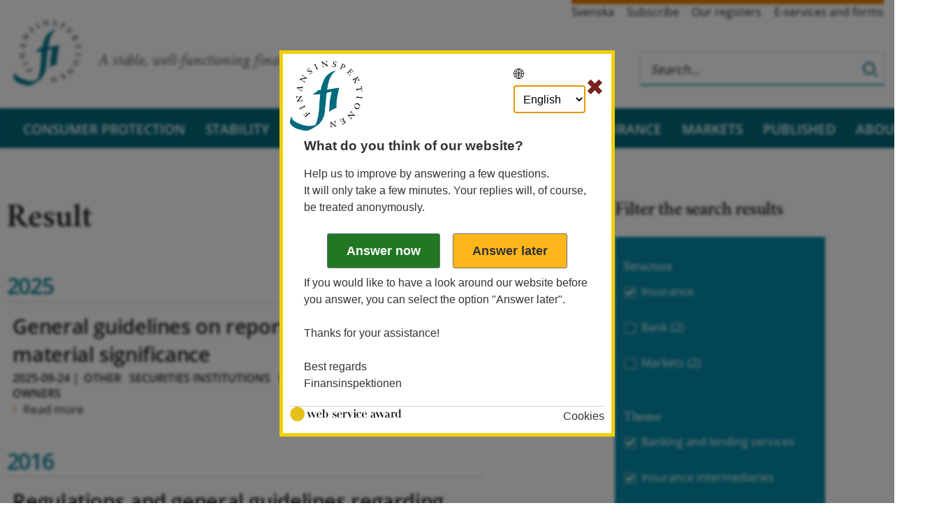

--- FILE ---
content_type: text/html; charset=utf-8
request_url: https://www.fi.se/en/result/?catid=94&catid=102&catid=17&catid=103&catid=95&catid=105
body_size: 5533
content:


<!DOCTYPE html>
<html lang="en">
<head>
<meta charset="utf-8" />
<meta http-equiv="X-UA-Compatible" content="IE=Edge" />
<meta name="viewport" content="width=device-width, initial-scale=1.0" />

<link rel="stylesheet" href="/dist/css/bundle.fi.all.css" />
<link rel="stylesheet" href="/css/print/print.css" media="print" />

	<meta name="description" />

	<title>Result | Finansinspektionen</title>
	<link href="https://www.fi.se/en/result/" rel="canonical" />

	<!--link rel="stylesheet" href="//fonts.googleapis.com/css?family=Crimson+Text:300,400,400i,600,600i,700" /-->
	<link rel="shortcut icon" href="/gfx/images/favicon.ico" />
	<link rel="icon" type="image/png" href="/gfx/images/favicon-32x32.png" sizes="32x32">
	<link rel="icon" type="image/png" href="/gfx/images/favicon-16x16.png" sizes="16x16">
	<link rel="apple-touch-icon" href="/gfx/images/apple-touch-icon.png" />
	<link rel="apple-touch-icon" sizes="180x180" href="/gfx/images/apple-touch-icon.png">
	<link rel="apple-touch-icon" sizes="57x57" href="/gfx/images/apple-touch-icon-57x57.png" />
	<link rel="apple-touch-icon" sizes="72x72" href="/gfx/images/apple-touch-icon-72x72.png" />
	<link rel="apple-touch-icon" sizes="76x76" href="/gfx/images/apple-touch-icon-76x76.png" />
	<link rel="apple-touch-icon" sizes="114x114" href="/gfx/images/apple-touch-icon-114x114.png" />
	<link rel="apple-touch-icon" sizes="120x120" href="/gfx/images/apple-touch-icon-120x120.png" />
	<link rel="apple-touch-icon" sizes="144x144" href="/gfx/images/apple-touch-icon-144x144.png" />
	<link rel="apple-touch-icon" sizes="152x152" href="/gfx/images/apple-touch-icon-152x152.png" />
	<link rel="apple-touch-icon" sizes="180x180" href="/gfx/images/apple-touch-icon-180x180.png" />
	<link rel="manifest" href="/gfx/images/manifest.json">
	<link rel="mask-icon" href="/gfx/images/safari-pinned-tab.svg" color="#5bbad5">
	<meta name="theme-color" content="#ffffff">

</head>

<body class="listpage ">

	

	<div class="container">
<div class='top white section'>
    <div class='content'>
        <div id="logo-area" class="extended-click-area">

                <a href='/en/' class="start-link">
                    <img class="logo desktop-only" src="/gfx/images/fi-logotyp.svg" alt="Finansinspektionen. Till startsidan" />
                    <img class="logo mobile-banner" src='/gfx/images/fi-logotyp-vit.svg' alt="Finansinspektionen. Till startsidan" />
                </a>



            <span class="slogan">A stable, well-functioning financial market for all</span>

        </div>

            <!--Servicelänkar-->
            <ul class='service-links'>
                        <li><a lang="sv" href="/sv/resultat/">Svenska</a></li>
                        <li><a href="/en/subscribe/">Subscribe</a></li>
                        <li><a href="/en/our-registers/">Our registers</a></li>
                        <li><a href="/en/e-services-and-forms/">E-services and forms</a></li>
            </ul>

        <div id="search_tip_pop_up_top" class="modal_mobile">
            <a href="javascript:void(0)" class="closebtn" id="closeSearchTipTopBtn">&times;</a>
            <div class="modal-mobile-content-top">
                
            </div>
        </div>
        <div id="search-and-login">
            <form class="search-form desktop-only" role="search" id="top-search-form" action="/en/search/">
                <fieldset>
                    <div class="search-wrapper">
                        <input type="search" aria-label="Search this web site" autocomplete="off" placeholder="Search…" name="q" id="searchTopNav" class="autocomplete_search_nav" />
                        <div class="search-border"></div>
                        <button class="search_button" type="submit" aria-label="Search">
                            <img class="looking-glass-topnav" alt="Search" src="/gfx/icons/search.svg" tabindex="-1" />
                            <img class="looking-glass-topnav-hover" alt="Search" src="/gfx/icons/search-hover.svg" tabindex="-1" />
                        </button>
                    </div>

                </fieldset>
            </form>
            <div class="mobile-banner">
                <div>
                    <button class="buttonsearch" id="buttonsearch" aria-label="Search">
                        <span class="search_icon looking-glass-topnav openclosesearch"></span>
                        <span class="close_icon openclosesearch" id="closeIcon"></span>
                    </button>
                </div>
                <div class="search_form_mobile_view" id="isOpen">
                    <form class='searchbardivTop' id="top_search_form_mobile" role='search' action='/en/search/'>
                        <fieldset class="mobile-field-top">
                            <div class="search-page-mobile-top">
                                <input type="search" id='searchBoxTopNav' aria-label="Search this web site" autocomplete="off" placeholder="Search…" name="queryStringMobile">
                                <div class="search-border-page-mobile-top"></div>
                                <button class="search-button-top-field" type="submit">
                                    <img class="looking-glass-mobile-view" alt="Search" src="/gfx/icons/search.svg" tabindex="-1" />
                                    <img class="looking-glass-mobile-view-hover" alt="Search" src="/gfx/icons/search-hover.svg" tabindex="-1" />
                                </button>
                            </div>
                        </fieldset>
                        <span class="help_text"><a class="link_help" id="openSearchTipTopBtn">Search help</a></span>
                    </form>
                </div>

            </div>





<div id="combined-nav" class="sub-nav closed">
    <a class='combined-nav-toggle' href='?navigation=open' aria-label='Show navigation'></a>
    <div class="combined-nav-content">
        <ul>
        <li class='active  ' data-contentid="227">
                <a href="/en/result/">Result</a>

        </li>
        <li class=' expandable ' data-contentid="8">
                <div class="with-toggle">
                    <a href="/en/consumer-protection/">Consumer protection</a>
                    <a href="/en/consumer-protection/?navigation=open" class="expander" title="Expand/ collapse Consumer protection" aria-label="Expand/ collapse Consumer protection"></a>
                </div>

        </li>
        <li class=' expandable ' data-contentid="12">
                <div class="with-toggle">
                    <a href="/en/financial-stability/">Stability</a>
                    <a href="/en/financial-stability/?navigation=open" class="expander" title="Expand/ collapse Stability" aria-label="Expand/ collapse Stability"></a>
                </div>

        </li>
        <li class=' expandable ' data-contentid="74701">
                <div class="with-toggle">
                    <a href="/en/sustainability/">Sustainability</a>
                    <a href="/en/sustainability/?navigation=open" class="expander" title="Expand/ collapse Sustainability" aria-label="Expand/ collapse Sustainability"></a>
                </div>

        </li>
        <li class=' expandable ' data-contentid="15">
                <div class="with-toggle">
                    <a href="/en/bank/">Banking</a>
                    <a href="/en/bank/?navigation=open" class="expander" title="Expand/ collapse Banking" aria-label="Expand/ collapse Banking"></a>
                </div>

        </li>
        <li class=' expandable ' data-contentid="85991">
                <div class="with-toggle">
                    <a href="/en/payments/">Payments</a>
                    <a href="/en/payments/?navigation=open" class="expander" title="Expand/ collapse Payments" aria-label="Expand/ collapse Payments"></a>
                </div>

        </li>
        <li class=' expandable ' data-contentid="13">
                <div class="with-toggle">
                    <a href="/en/insurance/">Insurance</a>
                    <a href="/en/insurance/?navigation=open" class="expander" title="Expand/ collapse Insurance" aria-label="Expand/ collapse Insurance"></a>
                </div>

        </li>
        <li class=' expandable ' data-contentid="14">
                <div class="with-toggle">
                    <a href="/en/markets/">Markets</a>
                    <a href="/en/markets/?navigation=open" class="expander" title="Expand/ collapse Markets" aria-label="Expand/ collapse Markets"></a>
                </div>

        </li>
        <li class=' expandable ' data-contentid="16">
                <div class="with-toggle">
                    <a href="/en/published/">Published</a>
                    <a href="/en/published/?navigation=open" class="expander" title="Expand/ collapse Published" aria-label="Expand/ collapse Published"></a>
                </div>

        </li>
        <li class=' expandable ' data-contentid="17">
                <div class="with-toggle">
                    <a href="/en/about-fi/">About FI</a>
                    <a href="/en/about-fi/?navigation=open" class="expander" title="Expand/ collapse About FI" aria-label="Expand/ collapse About FI"></a>
                </div>

        </li>
                    <li class="low service-link"><a href="/en/subscribe/">Subscribe</a></li>
                    <li class="low service-link"><a href="/en/our-registers/">Our registers</a></li>
                    <li class="low service-link"><a href="/en/e-services-and-forms/">E-services and forms</a></li>
                    <li class="low service-link"><a href="/sv/resultat/">Svenska</a></li>

        </ul>
    </div>
</div>


         </div>
    </div>
</div>


<div role="navigation" aria-label="Huvudmenyn" class="navbar-section" id="full-banner">
    <a href='/en/' class="start-link" tabindex="-1">
        <img id="scroll-logo-hidden" class="mobile-banner scroll-logo-hidden" src='/gfx/images/fi-logotyp-vit.svg' alt="Finansinspektionen. Till startsidan" />
    </a>
    </a>
    <ul id="main-nav">
<li><a href="/en/consumer-protection/">Consumer protection</a></li><li><a href="/en/financial-stability/">Stability</a></li><li><a href="/en/sustainability/">Sustainability</a></li><li><a href="/en/bank/">Banking</a></li><li><a href="/en/payments/">Payments</a></li><li><a href="/en/insurance/">Insurance</a></li><li><a href="/en/markets/">Markets</a></li><li><a href="/en/published/">Published</a></li><li><a href="/en/about-fi/">About FI</a></li>    </ul>
</div>
		<div class="white section">

	<div class='content without-sub-nav'>

		<div class="mobile-only">
<div class="breadcrumb">


            <a class="breadcrumb-item" href="/en/">Start</a>
</div>
		</div>

		<div class="page">




<h1>Result</h1>



			<div id="results">

        <h2 class="group-heading">2025</h2>
            <div class="list-item extended-click-area">
                <h2><a href="/en/our-registers/fffs/search-fffs/2024/202422/">General guidelines on reporting of events of material significance</a></h2>
                <div class="date-and-categories">
                    <span class="date">2025-09-24</span> | <a class='categoryLink' href='/en/result/?catid=105'>Other</a> <a class='categoryLink' href='/en/result/?catid=104'>Securities institutions</a> <a class='categoryLink' href='/en/result/?catid=103'>Public companies and their owners</a> 
                </div>
                <p class="introduction">   
                    Read more
                </p>
            </div>
        <h2 class="group-heading">2016</h2>
            <div class="list-item extended-click-area">
                <h2><a href="/en/our-registers/fffs/search-fffs/2005/20059/">Regulations and general guidelines regarding investment recommendations directed to the general public and the management of conflicts of interest</a></h2>
                <div class="date-and-categories">
                    <span class="date">2016-11-02</span> | <a class='categoryLink' href='/en/result/?catid=105'>Other</a> <a class='categoryLink' href='/en/result/?catid=104'>Securities institutions</a> <a class='categoryLink' href='/en/result/?catid=103'>Public companies and their owners</a> 
                </div>
                <p class="introduction">   
                    Read more
                </p>
            </div>
			</div>



		</div>
			<div id="category-facet" class="old facets sub-nav">

    <h2>Filter the search results</h2>
        <div class="facet">
            <h3 class="facet-heading">Structure</h3>
            <div class="maybe currently-selected">
                    <div id="facet_item_id" class='selected'><a href='?catid=94&amp;catid=102&amp;catid=103&amp;catid=95&amp;catid=105'>Insurance<span class="count">(2)</span></a></div>
                    <div id="facet_item_id" class=''><a href='?catid=94&amp;catid=102&amp;catid=17&amp;catid=103&amp;catid=95&amp;catid=105&amp;catid=16'>Bank<span class="count">(2)</span></a></div>
                    <div id="facet_item_id" class=''><a href='?catid=94&amp;catid=102&amp;catid=17&amp;catid=103&amp;catid=95&amp;catid=105&amp;catid=18'>Markets<span class="count">(2)</span></a></div>
            </div>
        </div>
        <div class="facet">
            <h3 class="facet-heading">Theme</h3>
            <div class="maybe currently-selected">
                    <div id="facet_item_id" class='selected'><a href='?catid=102&amp;catid=17&amp;catid=103&amp;catid=95&amp;catid=105'>Banking and lending services<span class="count">(2)</span></a></div>
                    <div id="facet_item_id" class='selected'><a href='?catid=94&amp;catid=17&amp;catid=103&amp;catid=95&amp;catid=105'>Insurance intermediaries<span class="count">(2)</span></a></div>
                    <div id="facet_item_id" class='selected'><a href='?catid=94&amp;catid=102&amp;catid=17&amp;catid=103&amp;catid=95'>Other<span class="count">(2)</span></a></div>
                    <div id="facet_item_id" class='selected'><a href='?catid=94&amp;catid=102&amp;catid=17&amp;catid=103&amp;catid=105'>Payment services<span class="count">(2)</span></a></div>
                    <div id="facet_item_id" class='selected'><a href='?catid=94&amp;catid=102&amp;catid=17&amp;catid=95&amp;catid=105'>Public companies and their owners<span class="count">(2)</span></a></div>
                    <div id="facet_item_id" class=''><a href='?catid=94&amp;catid=102&amp;catid=17&amp;catid=103&amp;catid=95&amp;catid=105&amp;catid=97'>Electronic money<span class="count">(2)</span></a></div>
                    <div id="facet_item_id" class=''><a href='?catid=94&amp;catid=102&amp;catid=17&amp;catid=103&amp;catid=95&amp;catid=105&amp;catid=98'>Funds<span class="count">(2)</span></a></div>
                    <div id="facet_item_id" class=''><a href='?catid=94&amp;catid=102&amp;catid=17&amp;catid=103&amp;catid=95&amp;catid=105&amp;catid=99'>Insurance undertakings<span class="count">(1)</span></a></div>
                    <div id="facet_item_id" class=''><a href='?catid=94&amp;catid=102&amp;catid=17&amp;catid=103&amp;catid=95&amp;catid=105&amp;catid=100'>Mutual benefit societies<span class="count">(1)</span></a></div>
                    <div id="facet_item_id" class=''><a href='?catid=94&amp;catid=102&amp;catid=17&amp;catid=103&amp;catid=95&amp;catid=105&amp;catid=104'>Securities institutions<span class="count">(2)</span></a></div>
                    <div id="facet_item_id" class=''><a href='?catid=94&amp;catid=102&amp;catid=17&amp;catid=103&amp;catid=95&amp;catid=105&amp;catid=96'>Stock exchanges and clearing<span class="count">(2)</span></a></div>
            </div>
        </div>
			</div>
	</div>
</div>

	</div>



<div class='blue section'>
    <div class='content' id='footer'>
        <img class="background-logo" src="/gfx/fi_bg_forfooter.svg" alt="Finansinspektionens logotyp" />
        <div class='footer-contact-wrapper'>
            <div class='footer-links'>
                        <div class="heading">
                            <a href="/en/about-fi/contact-us/?language=en ">
                                <span class='footer-heading-marker'>
                                    &#xf105
                                </span>
                                Contact us
                            </a>
                        </div>
                        <div class="heading">
                            <a href="/en/innovation-center/ ">
                                <span class='footer-heading-marker'>
                                    &#xf105
                                </span>
                                FI&#x2019;s Innovation Center
                            </a>
                        </div>
                        <div class="heading">
                            <a href="/en/about-fi/about-fi.se ">
                                <span class='footer-heading-marker'>
                                    &#xf105
                                </span>
                                About fi.se
                            </a>
                        </div>
            </div>
            <div class='footer-contact'>
<div><strong>Visiting address<br /></strong>Sveav&auml;gen 44, Stockholm<strong>&nbsp;</strong></div>            </div>
        </div>
    </div>

    <div class='last-but-not-least'>
        

<div class="semi-legal"><a class="social-link linkedin" href="https://www.linkedin.com/company/finansinspektionen" target="_blank" rel="noopener">linkedin</a> <a class="social-link youtube" href="https://www.youtube.com/finansinspektionen" target="_blank" rel="noopener">youtube</a> <a class="social-link facebook" href="https://www.facebook.com/finansinsp" target="_blank" rel="noopener">facebook</a> <a class="social-link fa-instagram" href="https://www.instagram.com/finansinsp/" target="_blank" rel="noopener">facebook</a></div>
<ul class="final-links">
<li><a href="/en/about-fi/about-fi.se">About fi.se</a></li>
<li><a href="/en/about-fi/about-fi.se#Omkakor">About cookies</a></li>
</ul>
    </div>
</div>
	

	<script src="/js/jquery/jquery-3.6.0.min.js" type="text/javascript"></script>
	<script src="/js/jquery/jquery-ui-1.13.js" type="text/javascript"></script>
	<script src="/js/jquery/jquery.prettydropdowns.js"></script>
	<script src="/js/nobundle/index.js"></script>
	<script src="/js/nobundle/all.min.js" data-auto-add-css="false"></script>


	<script src="/dist/js/bundle.fi.all.js" type="text/javascript"></script>

	
	
	
	


	<div class="code-block">

<div><div><div class="tomt block">

<style><!--
@media screen and (max-width: 699px){
    .hero-image-heading span {
        padding: 2px 0 11px 0;
    }

    .hero-start-page h2 {
        line-height: 1.3;
    }
}


@media screen and (max-width: 799px) {
    .collection-grid .teaser-container {
       width: calc(100vw - 36px);
grid-template: initial;
grid-template-rows: 1fr;
grid-template-columns: auto;
    }

    .teaser-container > .color-blue,
    .teaser-container > .color-orange,
    .teaser-container > .color-gray {
        /*max-height: 550px;*/
        min-width: calc(100vw - 36px);
    }

    /*.teaser-container .no-image {
        max-height: 350px !important;
    }*/
    .teaser-area-item h2 {
        display: block;
    }
    .teaser-container > div:has(div.contact) {
        aspect-ratio: initial;
    }

    .page > .calendar-section.landing .calendar-list {
        margin-left: -10px;
    }
}

.landingpage .without-sub-nav .editor-content, .landingpage .with-sub-nav .editor-content {
    max-width: initial;
}

.landingpage .editor-content p, .collectionpage .editor-content p{
    line-height: 1.4;
}

.collection-main-body.editor-content{
    margin-top: -20px;
}

.hero-upper-row div > .read-more.with-image {
    color: var(--color-bluishCyan-300);
    font-weight: 600;
}

.read-more .button-chevron.image-chevron {
    filter: invert(28%) sepia(98%) saturate(524%) hue-rotate(144deg) brightness(95%) contrast(101%);
}

.read-more {
    font-weight: 600;
}

#combined-nav > .combined-nav-content > ul > li:first-child:not(.expandable).active {
    display: none;
}
--></style></div></div><div><div class="tomt block">

<p>
<script type="text/javascript">// <![CDATA[
let landingMainBody = document.querySelector(".landing-main-body");

if(landingMainBody){
	landingMainBody.classList.add("editor-content");
}
// ]]></script>
</p></div></div><div><div class="tomt block">

<script type="text/javascript">// <![CDATA[
console.log("you better watch out")

let collectionMainBody = document.querySelector(".collection-main-body");

if(collectionMainBody){
	collectionMainBody.classList.add("editor-content");
}
// ]]></script></div></div></div>	</div>
	<script src="/js/vizzit.services.js"></script>

		<script nonce="eCv0DeeoOciEmqqfLfBla1vCuMKJU6x4EMk2QJtxwHU=" defer type='text/javascript' src='https://ssl.webserviceaward.com/wsc/client/wscSelVisit903753.shtml'></script>
</body>
</html>

--- FILE ---
content_type: text/css
request_url: https://ssl.webserviceaward.com/wsc/client/1.4.0/wscSelVisit.min.css
body_size: 5023
content:
#wsagreylayer{position:fixed;top:0;left:0;width:100%;height:100%;margin:0;padding:0;z-index:16777271;display:none;visibility:hidden}#wsalayer,#wsaRespondLater{font-family:Verdana,Arial,Helvetica,sans-serif;font-size:16px;color:hsl(0,0%,20%)}#wsalayer .sr-only,#wsaRespondLater .sr-only{position:absolute;width:1px;height:1px;padding:0;margin:-1px;overflow:hidden;clip:rect(0, 0, 0, 0);white-space:nowrap;border:0}#wsalayer .wsa-invite__actions input[type='button'],#wsaRespondLater .wsa-invite__actions input[type='button']{text-indent:0;color:hsl(0,0%,20%);width:auto;box-shadow:none;text-shadow:none;height:auto;margin:.5em;padding:.25em .5em .25em .5em;font-weight:bold;border:1px solid hsl(208,11%,45%);border-radius:3px;background-color:hsl(41,100%,55%)}#wsalayer .wsa-invite__actions input[type='button']:hover,#wsaRespondLater .wsa-invite__actions input[type='button']:hover{background-color:hsl(41,100%,65%)}#wsalayer .wsa-invite__actions input[type='button'].wsa-invite__btn--primary,#wsaRespondLater .wsa-invite__actions input[type='button'].wsa-invite__btn--primary{color:hsl(0,0%,100%);background-color:hsl(120,56%,30%)}#wsalayer .wsa-invite__actions input[type='button'].wsa-invite__btn--primary:hover,#wsaRespondLater .wsa-invite__actions input[type='button'].wsa-invite__btn--primary:hover{background-color:hsl(120,56%,40%)}#wsalayer .wsa-invite__actions input[type='button'].wsa-invite__btn--warning,#wsaRespondLater .wsa-invite__actions input[type='button'].wsa-invite__btn--warning{color:hsl(0,0%,100%);background-color:hsl(0,56%,30%)}#wsalayer .wsa-invite__actions input[type='button'].wsa-invite__btn--warning:hover,#wsaRespondLater .wsa-invite__actions input[type='button'].wsa-invite__btn--warning:hover{background-color:hsl(0,56%,40%)}#wsalayer .wsa-invite__actions input[type='button'].wsa-invite__btn--big,#wsaRespondLater .wsa-invite__actions input[type='button'].wsa-invite__btn--big{padding:.75em 1.5em .75em 1.5em}#wsalayer{text-align:left;z-index:16777272;position:fixed;top:10%;left:50%;transform:translateX(-50%);width:clamp(320px, 90vw, 450px);line-height:1.5em;margin:0;background-color:hsl(0,0%,100%);color:hsl(0,0%,20%);border-color:var(--wsa-border-color, #f0cf00);border-width:5px;border-style:solid;padding:10px;-webkit-box-sizing:content-box;-moz-box-sizing:content-box;box-sizing:content-box}#wsalayer::backdrop{background:rgba(0,0,0,0.5);-webkit-backdrop-filter:blur(2px);backdrop-filter:blur(2px)}#wsalayer .wsa-invite__header{margin-bottom:10px;display:flex;justify-content:space-between;align-items:flex-start;gap:1em}#wsalayer .wsa-invite__header .wsa-invite__branding{flex:1 1 0%;min-width:0;overflow:hidden}#wsalayer .wsa-invite__header .wsa-invite__branding .wsa-invite__logo{display:block;border:0;max-width:100%;height:auto;object-fit:contain;max-height:clamp(50px, 15vh, 100px)}#wsalayer .wsa-invite__header .wsa-invite__controls{display:flex;align-items:center;gap:.5rem;flex:0 0 auto;white-space:nowrap}#wsalayer .wsa-invite__header .wsa-invite__controls #wsaLanguageSelector #wsaLanguageSelect{font-size:1em}#wsalayer .wsa-invite__header .wsa-invite__controls .wsa-invite__close-btn{padding:0;outline:0;border:0;background-color:transparent;color:hsl(0,56%,30%);font-size:2em}#wsalayer .wsa-invite__body{margin:0 20px;display:flex;flex-direction:column;gap:0em}#wsalayer .wsa-invite__body .wsa-invite__title{font-size:1.2em;font-weight:800}#wsalayer .wsa-invite__body .wsa-invite__actions{text-align:center;margin:0 0 0 0}#wsalayer .wsa-invite__body .wsa-invite__notifications #wsa-demo-warning,#wsalayer .wsa-invite__body .wsa-invite__notifications #wsa-test-warning{font-size:1em;line-height:1.2em;text-align:center;margin-block:.5em;margin-inline:0;padding:.5em;border-width:2px;border-style:solid;border-radius:3px}#wsalayer .wsa-invite__body .wsa-invite__notifications .wsa-invite__demo-warning{background-color:hsla(247,74%,63%,0.2);color:hsl(247,74%,23%);border-color:hsl(247,74%,63%)}#wsalayer .wsa-invite__body .wsa-invite__notifications .wsa-invite__test-warning{background-color:hsla(28,80%,52%,0.2);color:hsl(28,80%,12%);border-color:hsl(28,80%,52%)}#wsalayer .wsa-invite__footer{border-top:1px solid hsl(0,0%,83%);margin:20px 0 0 0;padding-block:.5em;display:flex;align-items:center;justify-content:space-between;flex-direction:row-reverse}#wsaRespondLater{display:flex;justify-content:space-between;align-items:center;z-index:16777271;font-family:Verdana,Arial,Helvetica,sans-serif;font-size:12px;color:hsl(0,0%,0%);position:fixed;bottom:0;left:0;width:100%;border-top-color:var(--wsa-border-color, #f0cf00);border-top-width:5px;border-top-style:solid;padding:.5em;background-color:hsl(0,0%,100%);text-align:right}#wsaRespondLater .wsa-invite__respond-later-message{margin:0 1em 0 0;padding:0 0 0 0;font-weight:bold}#wsaRespondLater .wsa-invite__actions{right:1em;text-align:right;display:inline;width:auto;white-space:nowrap;margin:0 1em 0 0;padding:0 0 0 0}#wsaBumper{height:var(--wsa-bumper-height, 0)}/*# sourceMappingURL=./wscSelVisit.min.css.map */

--- FILE ---
content_type: application/javascript
request_url: https://ssl.webserviceaward.com/wsc/client/wscSelVisit903753.shtml
body_size: 66975
content:
/**
 * @file        Layer.js
 * @description Handles injection of Web Service Award survey invites.
 * @version     1.4.0
 * @author      Web Service Award AB
 * @copyright   Web Service Award AB
 * @license     Proprietary – All rights reserved
 * @contact     info@webserviceaward.com
 * @see         https://www.webserviceaward.com
 */

//#region wsaConfig
window.wsaConfig = Object.assign(
    {
        isDemo: false,
        isLogged: false,
        isTest: false,
        noCookies: false,
        noSelection: false,
        inviteDelay: 0,
        allowedPaths: [],
        pageBlocked: false,
    },
    window.wsaConfig || {}
);
//#endregion

const wsa = {
    version: '1.4.0',

    //#region ContentBuilding
    buildInviteContent() {
        try {
            console.group(`Running wsa.buildInviteContent()`);

            const inviteContent = document.createDocumentFragment();
            const head = this.createInviteHead();
            const body = this.createInviteBody();
            const foot = this.createInviteFoot();
            inviteContent.append(head, body, foot);
            return inviteContent;
        } finally {
            console.groupEnd();
        }
    },

    createInviteHead() {
        try {
            console.group(`Running wsa.createInviteHead()`);

            const localizer = this.phrases[this.state.currentLanguage];

            const head = document.createElement('div');
            head.id = 'wsalayerhead';
            head.classList.add('wsa-invite__header');

            const brandingContainer = document.createElement('div');
            brandingContainer.id = 'wsalayer-branding';
            brandingContainer.classList.add('wsa-invite__branding');

            const controlsContainer = document.createElement('div');
            controlsContainer.id = 'wsalayer-controls';
            controlsContainer.classList.add('wsa-invite__controls');

            // Logotype
            const logoImg = document.createElement('img');
            logoImg.id = 'wsacompanylogo';
            logoImg.classList.add('wsa-invite__logo');
            logoImg.src = wsa.settings.images.clientLogo;
            logoImg.alt = 'Logo';
            brandingContainer.append(logoImg);

            // Close Icon
            const closeButton = document.createElement('button');
            closeButton.classList.add('wsa-invite__close-btn');
            closeButton.ariaLabel = localizer.CLOSE;
            closeButton.textContent = '✖';
            closeButton.addEventListener('click', function (e) {
                e.preventDefault();
                wsa.log(this, '1005');
                wsa.closeLayer();
            });

            // Controls
            const controlFrag = new DocumentFragment();
            if (this.hasMultipleLanguages()) {
                controlFrag.append(this.createLanguageSelector());
            }
            controlFrag.append(closeButton);

            controlsContainer.append(controlFrag);

            // Assemble Head
            head.append(brandingContainer, controlsContainer);

            return head;
        } finally {
            console.groupEnd();
        }
    },
    createInviteBody() {
        try {
            console.group(`Running wsa.createInviteBody()`);
            const localizer = this.phrases[this.state.currentLanguage];

            const body = document.createElement('div');
            body.id = 'wsalayerbody';
            body.classList.add('wsa-invite__body');

            const rubrik = document.createElement('div');
            rubrik.id = 'wsa_rubrik';
            rubrik.classList.add('wsa-invite__title');

            const l1 = document.createElement('p');
            l1.id = 'WSA_L1';
            l1.classList.add('wsa-invite__description');

            const actions = document.createElement('div');
            actions.id = 'wsaLayerActions';
            actions.classList.add('wsa-invite__actions');

            const btnNow = document.createElement('input');
            btnNow.id = 'WSA_LB1';
            btnNow.type = 'button';
            btnNow.className = 'gradient primary big';
            btnNow.classList.add('wsa-invite__btn', 'wsa-invite__btn--primary', 'wsa-invite__btn--big');
            btnNow.value = localizer.B1;
            btnNow.addEventListener('click', function (e) {
                e.preventDefault();
                wsa.log(this, '1002');
                wsa.startSurvey2();
            });

            const btnLater = document.createElement('input');
            btnLater.id = 'WSA_LB2';
            btnLater.type = 'button';
            btnLater.classList.add('wsa-invite__btn', 'wsa-invite__btn--secondary', 'wsa-invite__btn--big');
            btnLater.value = localizer.B2;
            btnLater.addEventListener('click', function (e) {
                e.preventDefault();
                wsa.log(this, '1003');
                wsa.answerLater();
            });

            actions.append(btnNow, btnLater);

            const notifications = document.createElement('div');
            notifications.id = 'wsaNotifications';
            notifications.classList.add('wsa-invite__notifications');

            const t3 = document.createElement('div');
            t3.id = 'wsaT3';

            const t4 = document.createElement('div');
            t4.id = 'wsaT4';

            const clientName = document.createElement('div');
            clientName.id = 'wsaClientName';
            clientName.textContent = this.settings.clientName;

            body.append(rubrik, l1, actions, notifications, t3, t4, clientName);

            this.injectEnvironmentWarnings(notifications);

            return body;
        } finally {
            console.groupEnd();
        }
    },
    createInviteFoot() {
        try {
            console.group(`Running wsa.createInviteFoot()`);
            const localizer = this.phrases[this.state.currentLanguage];

            const foot = document.createElement('div');
            foot.id = 'wsalayerfoot';
            foot.classList.add('wsa-invite__footer');

            const cookieLink = document.createElement('a');
            cookieLink.id = 'wsalayercookielink';
            cookieLink.href = '#';
            cookieLink.classList.add('wsa-invite__link');
            cookieLink.textContent = localizer.ABOUTCOOKIES;
            cookieLink.addEventListener('click', function (e) {
                e.preventDefault();
                window.open('https://surveyinfo.webserviceaward.com/cookies.aspx', 'Cookies', 'left=300,top=200,width=450,height=340');
            });

            const wsaLogoLink = document.createElement('a');
            wsaLogoLink.href = 'https://www.webserviceaward.com/?utm_source=invite&utm_medium=wsi-survey&utm_campaign=surveys';
            wsaLogoLink.target = '_blank';
            wsaLogoLink.classList.add('wsa-invite__link', 'wsa-invite__link--external');

            const wsaLogo = document.createElement('img');
            wsaLogo.id = 'WSA_LOGO';
            wsaLogo.classList.add('wsa-invite__brand-logo');
            wsaLogo.alt = 'Web Service Award';
            wsaLogo.src = wsa.settings.images.wsaLogo;

            wsaLogoLink.append(wsaLogo);
            foot.append(cookieLink, wsaLogoLink);

            return foot;
        } finally {
            console.groupEnd();
        }
    },

    createLanguageSelector() {
        try {
            console.group(`Running wsa.createLanguageSelector()`);

            const langMeta = this.getLanguageMeta(this.state.currentLanguage);

            // The Container
            const languageSelector = document.createElement('div');
            languageSelector.id = 'wsaLanguageSelector';

            // The Label
            const languageLabel = document.createElement('label');
            languageLabel.id = 'wsaLanguageLabel';
            languageLabel.htmlFor = 'wsaLanguageSelect';
            languageLabel.textContent = '🌐';

            // The Label Text
            const languageLabelText = document.createElement('span');
            languageLabelText.classList.add('sr-only');
            languageLabelText.textContent = langMeta.selectLanguage;

            // The Select Element
            const languageSelect = document.createElement('select');
            languageSelect.id = 'wsaLanguageSelect';
            languageSelect.name = 'wsaLanguageSelect';
            languageSelect.setAttribute('aria-label', langMeta.selectLanguage);
            this.populateLanguageSelect(languageSelect);

            // Assemble
            languageLabel.append(languageLabelText);
            languageSelector.append(languageLabel, languageSelect);

            return languageSelector;
        } finally {
            console.groupEnd();
        }
    },

    createDemoWarning() {
        try {
            console.group(`Running wsa.createDemoWarning()`);
            const div = document.createElement('div');
            div.id = 'wsa-demo-warning';
            div.classList.add('wsa-invite__demo-warning');
            div.innerHTML = `<strong>WARNING!</strong><br/>Demo mode is set.<br/>Remove the variable <em>wsaDemo</em> before implementing to the production environment.`;
            return div;
        } finally {
            console.groupEnd();
        }
    },

    createTestWarning() {
        try {
            console.group(`Running wsa.createTestWarning()`);
            const div = document.createElement('div');
            div.id = 'wsa-test-warning';
            div.classList.add('wsa-invite__test-warning');
            div.innerHTML = `<strong>WARNING!</strong><br/>Test mode is set.<br/>Remove the variable <em>wsaTest</em> before implementing to the production environment.`;
            return div;
        } finally {
            console.groupEnd();
        }
    },
    injectInvitePopup() {
        try {
            console.group(`Running wsa.injectInvitePopup()`);

            // Inject required styles
            wsa.injectStylesheet(`https://ssl.webserviceaward.com/wsc/client/${wsa.version}/wscSelVisit.min.css`);

            // Set CSS custom property for border color
            document.documentElement.style.setProperty('--wsa-border-color', wsa.settings.ui.borderColor);

            // Create or select the invite container
            let oWsaInvite = document.querySelector('#wsalayer');
            if (!oWsaInvite) {
                oWsaInvite = document.createElement('dialog');
                oWsaInvite.id = 'wsalayer';
                document.body.append(oWsaInvite);
            }

            // Style and populate the invite container
            oWsaInvite.innerHTML = ''; // Clear any existing content
            oWsaInvite.append(wsa.buildInviteContent());
            wsa.runExtraCode1();
        } finally {
            console.groupEnd();
        }
    },
    injectStylesheet(href) {
        try {
            console.group(`Running wsa.injectStylesheet(${href})`);

            const isLoaded = [...document.styleSheets].some((sheet) => sheet.href === href);
            if (!isLoaded) {
                console.log(`Injecting stylesheet: ${href}`);

                try {
                    const link = document.createElement('link');
                    link.rel = 'stylesheet';
                    link.type = 'text/css';
                    link.href = href;
                    document.head.append(link);
                } catch (injectionError) {
                    console.error(`Failed to inject stylesheet: ${href}`, injectionError);
                }
            } else {
                console.log(`Stylesheet already loaded: ${href}`);
            }
        } finally {
            console.groupEnd();
        }
    },
    injectEnvironmentWarnings(container) {
        try {
            console.group(`Running wsa.injectEnvironmentWarnings()`);

            if (!container) {
                console.log(`No container provided, skipping environment warnings`);
                return;
            }

            console.log('isDemo: ' + this.settings.flags.isDemo);
            console.log('isTest: ' + this.settings.flags.isTest);

            if (this.settings.flags.isDemo) {
                console.log(`Demo mode is set, create demo warnings`);
                container.append(this.createDemoWarning());
            }
            if (this.settings.flags.isTest) {
                console.log(`Test mode is set, create test warnings`);
                container.append(this.createTestWarning());
            }
        } finally {
            console.groupEnd();
        }
    },
    //#endregion

    //#region ControlFlow
    centerWindow(windowWidth, windowHeight) {
        const centerX = Math.floor((screen.availWidth - windowWidth) / 2);
        const centerY = Math.floor((screen.availHeight - windowHeight) / 2);
        return `width=${windowWidth},height=${windowHeight},resizable=yes,status=yes,scrollbars=yes,top=${centerY},left=${centerX}`;
    },

    answerLater() {
        try {
            console.group(`Running wsa.answerLater()`);
            this.cookie.set('wsa' + this.settings.extension + this.settings.wsaId + '_later', this.settings.surveyUrl, 365);
            this.closeLayer();
            this.showLater();
        } finally {
            console.groupEnd();
        }
    },
    closeLater() {
        try {
            console.group(`Running wsa.closeLater()`);

            let o = document.querySelector('#wsaRespondLater');
            if (o !== null) {
                o.parentNode.removeChild(o);
                o = null;
            }
            this.cookie.remove('wsa' + this.settings.extension + this.settings.wsaId + '_later');
        } finally {
            console.groupEnd();
        }
    },
    closeLayer() {
        try {
            console.group(`Running wsa.closeLayer()`);

            this.runExtraCodeClose();

            const wsaLayer = document.querySelector('#wsalayer');
            if (wsaLayer) {
                wsaLayer.close();
            }
        } finally {
            console.groupEnd();
        }
    },
    delayPopup(nDelay) {
        try {
            console.group(`Running wsa.delayPopup()`);
            setTimeout(() => {
                this.showPopup();
            }, nDelay * 1000);
        } finally {
            console.groupEnd();
        }
    },
    runSurvey() {
        // Set the participation cookie (but not in demo mode)
        if (!wsa.settings.flags.isDemo) {
            wsa.setParticipationCookie();
        }

        this.runExtraCode3();

        wsa.delayPopup(wsa.settings.delays.popupDelaySeconds);
        wsa.updateRespCount();
    },
    setParticipationCookie() {
        try {
            console.group(`Running wsa.setParticipationCookie()`);

            if (this.settings.flags.noCookies) {
                console.log(`noCookies flag set, skipping participation cookie`);
                return;
            }

            const cookieName = `wsa${this.settings.extension}${this.settings.wsaId}`;
            const cookieValue = '1';
            const daysUntilExpiry = Math.ceil((this.settings.endDate - new Date()) / (1000 * 60 * 60 * 24));

            this.cookie.set(cookieName, cookieValue, daysUntilExpiry);
            console.log(`✅ Participation cookie set: ${cookieName}=${cookieValue}`);
        } catch (error) {
            console.error('Error setting participation cookie:', error);
        } finally {
            console.groupEnd();
        }
    },
    showLater() {
        try {
            console.group(`Running wsa.showLater()`);
            var oWsaTmp;

            const localizer = this.phrases[this.state.currentLanguage];

            if (!this.cookie.get('wsa' + this.settings.wsaId + '_Language')) {
                console.log(`Language cookie missing. Setting...`);
                this.cookie.set('wsa' + this.settings.wsaId + '_Language', this.state.currentLanguage, 365);
            }

            console.log(`The current language is ${this.state.currentLanguage}`);

            let laterCookieName = 'wsa' + this.settings.extension + this.settings.wsaId + '_later';
            console.log(`laterCookieName: ${laterCookieName} = ${this.cookie.get(laterCookieName)}`);

            if (this.cookie.get(laterCookieName) !== null) {
                console.log(`Create the DOM for the show later UI`);

                var oWsaAnswerLater = document.createElement('div');
                oWsaAnswerLater.setAttribute('id', 'wsaRespondLater');
                console.log(oWsaAnswerLater);
                document.body.append(oWsaAnswerLater);

                oWsaAnswerLater.innerHTML = '<div id="wsaRespondLaterMessage" class="wsa-invite__respond-later-message"></div>';
                oWsaAnswerLater.innerHTML += '<div id="wsaRespondLaterActions" class="wsa-invite__actions"></div>';

                document.querySelector('#wsaRespondLaterActions').innerHTML += '<input id="wsabtnRespondNow" type="button" class="wsa-invite__btn--primary" value="Svara nu" />';
                document.querySelector('#wsaRespondLaterActions').innerHTML += '<input id="wsabtnClose" type="button" class="wsa-invite__btn--warning" value="Stäng" />';

                // Add event listeners after elements are in the DOM.
                const btnRespondNow = document.querySelector('#wsabtnRespondNow');
                const btnClose = document.querySelector('#wsabtnClose');

                if (btnRespondNow) {
                    btnRespondNow.addEventListener('click', () => {
                        wsa.log(btnRespondNow, '1006');
                        wsa.startSurvey();
                        return false;
                    });
                }

                if (btnClose) {
                    btnClose.addEventListener('click', () => {
                        wsa.log(btnClose, '1007');
                        wsa.closeLater();
                        return false;
                    });
                }

                var oWsaBumper = document.createElement('div');
                oWsaBumper.setAttribute('id', 'wsaBumper');
                document.documentElement.style.setProperty('--wsa-bumper-height', document.querySelector('#wsaRespondLater').clientHeight + 'px');
                document.body.append(oWsaBumper);

                document.querySelector('#wsabtnRespondNow').value = this.decodeHTMLEntities(localizer.B1);
                document.querySelector('#wsabtnClose').value = this.decodeHTMLEntities(localizer.CLOSE);

                oWsaTmp = document.querySelector('#wsaRespondLaterMessage');
                if (oWsaTmp.innerHTML !== null && document.documentElement.clientWidth) {
                    if (document.documentElement.clientWidth < 480) {
                        oWsaTmp.innerHTML = localizer.LATERTEXTSHORT;
                    } else {
                        oWsaTmp.innerHTML = localizer.T1;
                    }
                }
            }
        } catch (error) {
            console.error(error);
        } finally {
            console.groupEnd();
        }
    },
    showPopup() {
        try {
            console.group(`Running wsa.showPopup()`);
            this.closeLater();
            if (!this.cookie.get('wsa' + this.settings.wsaId + '_Language')) {
                this.cookie.set('wsa' + this.settings.wsaId + '_Language', this.state.currentLanguage, 365);
            }
            this.setTexts();

            const popupDialog = document.querySelector('#wsalayer');
            if (popupDialog) {
                console.log('Found the popup dialog. Will try to show it.');
                popupDialog.showModal();
            }
        } finally {
            console.groupEnd();
        }
    },
    startSurvey() {
        try {
            console.group(`Running wsa.startSurvey()`);
            if (!this.cookie.get('wsa' + this.settings.wsaId + '_Language')) {
                this.cookie.set('wsa' + this.settings.wsaId + '_Language', this.state.currentLanguage, 365);
            }

            var wsa_urlTemp = this.cookie.get('wsa' + this.settings.extension + this.settings.wsaId + '_later') + '?LangId=' + this.state.currentLanguage;

            if (this.settings.flags.isDemo === 1) {
                wsa_urlTemp += '&demo=1';
            }

            if (window.location.href) {
                wsa_urlTemp += '&wsa_source_address=' + encodeURIComponent(window.location.href);
            }

            this.settings.window.params = this.centerWindow(this.settings.window.width, this.settings.window.height);
            window.open(wsa_urlTemp, 'WebServiceAward', this.settings.window.params);

            this.closeLayer();
            this.closeLater();
        } finally {
            console.groupEnd();
        }
    },
    startSurvey2() {
        try {
            console.group(`Running wsa.startSurvey2()`);

            this.runExtraCodeStart();

            var wsa_urlTemp = this.settings.surveyUrl + '?LangId=' + this.state.currentLanguage;

            if (this.settings.flags.isDemo === 1) {
                wsa_urlTemp += '&demo=1';
            }

            if (window.location.href) {
                wsa_urlTemp += '&wsa_source_address=' + encodeURIComponent(window.location.href);
            }

            this.settings.window.params = this.centerWindow(this.settings.window.width, this.settings.window.height);
            window.open(wsa_urlTemp, 'WebServiceAward', this.settings.window.params);

            this.closeLayer();
        } finally {
            console.groupEnd();
        }
    },
    //#endregion

    //#region CookieHandling
    cookie: {
        set(name, value, days) {
            let expires = '';

            if (days) {
                const date = new Date();
                date.setTime(date.getTime() + days * 24 * 60 * 60 * 1000);
                expires = `; expires=${date.toUTCString()}`;
            }
            document.cookie = `${name}=${encodeURIComponent(value)}${expires}; path=/; SameSite=Lax`;
        },
        get(name) {
            const nameEQ = `${name}=`;
            const cookies = document.cookie.split(';');

            for (let cookie of cookies) {
                cookie = cookie.trim();
                if (cookie.indexOf(nameEQ) === 0) {
                    return decodeURIComponent(cookie.substring(nameEQ.length));
                }
            }
            return null;
        },
        remove(name) {
            this.set(name, '', -1);
        },
    },
    //#endregion

    //#region EligibilityControl
    checkClickDelay(goAhead) {
        try {
            console.group(`Running wsa.checkClickDelay()`);
            console.log(`Input goAhead: ${goAhead}`);

            // If already blocked, return early
            if (!goAhead) {
                console.log(`Already blocked, skipping click delay check`);
                return goAhead;
            }

            // If no click delay required, allow
            if (!this.state.inviteDelay || this.state.inviteDelay <= 0) {
                console.log(`✅ No click delay required, allowing`);
                return goAhead;
            }

            console.log(`Click delay requirement: ${this.state.inviteDelay} visits`);

            const cookieName = `wsa${this.settings.extension}${this.settings.wsaId}`;
            let currentCount = 0;

            const existingCookie = this.cookie.get(cookieName);
            if (existingCookie) {
                currentCount = parseInt(existingCookie) || 0;
                console.log(`Found existing visit count: ${currentCount}`);
            } else {
                console.log(`First visit - no existing cookie found`);
            }

            // Increment the visit count
            let newCount = currentCount + 1;
            console.log(`Incrementing visit count to: ${newCount}`);

            // Set the updated counter-cookie (unless noCookies flag is set)
            if (!this.settings.flags.noCookies) {
                this.cookie.set(cookieName, newCount.toString(), Math.ceil((this.settings.endDate - new Date()) / (1000 * 60 * 60 * 24)));
                console.log(`Updated counter cookie: ${cookieName}=${newCount}`);
            } else {
                console.log(`noCookies flag set, skipping cookie update`);
            }

            // Check if we've reached the required number of visits
            if (newCount >= this.state.inviteDelay) {
                console.log(`✅ CLICK DELAY MET - ${newCount}/${this.state.inviteDelay} visits reached`);
                return true;
            } else {
                console.log(`🚫 CLICK DELAY NOT MET - need ${this.state.inviteDelay - newCount} more visits (${newCount}/${this.state.inviteDelay})`);
                return false;
            }
        } catch (error) {
            console.error('Error in click delay check:', error);
            console.log(`✅ Defaulting to ALLOW due to error`);
            return true;
        } finally {
            console.groupEnd();
        }
    },
    checkCookieSupport(goAhead) {
        try {
            console.group(`Running wsa.checkCookieSupport()`);
            console.log(`Input goAhead: ${goAhead}`);

            // If already blocked, return early
            if (!goAhead) {
                console.log(`Already blocked, skipping cookie check`);
                return goAhead;
            }

            // Check if cookies are enabled
            const cookiesEnabled = window.navigator.cookieEnabled;
            console.log(`Browser cookieEnabled property: ${cookiesEnabled}`);

            // Additional cookie test (more reliable)
            let cookieTestPassed = false;
            try {
                const testValue = 'wsa_test_' + Date.now();
                console.log(`Setting test cookie with value: ${testValue}`);

                this.cookie.set('wsa_cookie_test', testValue, 1);
                const retrievedValue = this.cookie.get('wsa_cookie_test');

                console.log(`Retrieved cookie value: ${retrievedValue}`);
                cookieTestPassed = retrievedValue === testValue;

                // Clean up test cookie.
                this.cookie.remove('wsa_cookie_test');
                console.log(`Cookie write/read test: ${cookieTestPassed ? 'passed' : 'failed'}`);
            } catch (error) {
                console.warn('Cookie test failed with error:', error);
                cookieTestPassed = false;
            }

            const finalResult = cookiesEnabled && cookieTestPassed;

            if (finalResult) {
                console.log(`✅ COOKIES ALLOWED - both browser property and test passed`);
                return true;
            } else {
                console.warn(`🚫 COOKIES BLOCKED - ${!cookiesEnabled ? 'browser disabled' : 'test failed'}`);
                return false;
            }
        } catch (error) {
            console.error('Error in cookie support check:', error);
            console.log(`Defaulting to BLOCK due to error`);
            return false; // Default to blocking on error (cookies required)
        } finally {
            console.groupEnd();
        }
    },
    checkDateRange(goAhead) {
        try {
            console.group(`Running wsa.checkDateRange()`);
            console.log(`Input goAhead: ${goAhead}`);

            // If already blocked, return early
            if (!goAhead) {
                console.log(`Already blocked, skipping date range check`);
                return goAhead;
            }

            const currentDate = new Date();
            console.log(`Current date: ${currentDate.toISOString()}`);
            console.log(`Survey start date: ${this.settings.startDate?.toISOString() || 'not set'}`);
            console.log(`Survey end date: ${this.settings.endDate?.toISOString() || 'not set'}`);

            // Check if dates are properly configured
            if (!this.settings.startDate || !this.settings.endDate) {
                console.warn(`⚠️ Date range not properly configured, allowing by default`);
                return goAhead;
            }

            // Check if the current date is within the allowed range
            const isAfterStart = currentDate >= this.settings.startDate;
            const isBeforeEnd = currentDate < this.settings.endDate;
            const isInRange = isAfterStart && isBeforeEnd;

            console.log(`Date after start: ${isAfterStart ? '✅' : '❌'}`);
            console.log(`Date before end: ${isBeforeEnd ? '✅' : '❌'}`);

            if (isInRange) {
                console.log(`✅ DATE RANGE ALLOWED - survey is active`);
                return true;
            } else {
                if (!isAfterStart) {
                    console.warn(`🚫 DATE RANGE BLOCKED - survey hasn't started yet`);
                } else {
                    console.warn(`🚫 DATE RANGE BLOCKED - survey has ended`);
                }
                return false;
            }
        } catch (error) {
            console.error('Error in date range check:', error);
            console.log(`✅ Defaulting to ALLOW due to error`);
            return true; // Default to allowing on error
        } finally {
            console.groupEnd();
        }
    },
    checkIpBlock(goAhead) {
        try {
            console.group(`Running wsa.checkIpBlock()`);
            console.log(`Input goAhead: ${goAhead}`);
            console.log(`Current user IP: ${this.state.currentUserIP}`);

            // If already blocked or no IPs to check, return early
            if (!goAhead) {
                console.log(`Already blocked, skipping IP check`);
                return goAhead;
            }

            if (this.settings.blockedIPs.length === 0) {
                console.log(`✅ No blocked IPs configured, allowing by default`);
                return goAhead;
            }

            // Check if we're in the blocking date range.
            const currentDate = new Date();
            console.log(`Current date: ${currentDate.toISOString()}`);
            console.log(`Block start date: ${this.settings.startDate?.toISOString() || 'not set'}`);
            console.log(`Block end date: ${this.settings.endDate?.toISOString() || 'not set'}`);

            if (currentDate < this.settings.startDate || currentDate > this.settings.endDate) {
                console.log(`✅ Outside blocking date range, allowing by default`);
                return goAhead; // Outside date range, no blocking.
            }

            console.log(`Within blocking date range, checking IP patterns`);
            console.log(`Checking ${this.settings.blockedIPs.length} blocked IP patterns:`);
            console.table(this.settings.blockedIPs);

            // Check each blocked IP
            for (let i = 0; i < this.settings.blockedIPs.length; i++) {
                const pattern = this.settings.blockedIPs[i];
                console.log(`Testing pattern ${i + 1}/${this.settings.blockedIPs.length}: "${pattern}"`);

                const rexIPFilter = new RegExp(this.settings.blockedIPs[i], 'gi');
                const isMatch = rexIPFilter.test(this.state.currentUserIP);

                console.log(`Pattern "${pattern}" ${isMatch ? '🚫 BLOCKED' : '✅ no match'}`);

                if (isMatch) {
                    console.warn(`🚫 IP BLOCKED - matched pattern: "${pattern}"`);
                    return false; // Found a match, block it
                }
            }

            // No matches found, allow it
            console.log(`✅ IP ALLOWED - no matching block patterns found`);
            return true;
        } catch (error) {
            console.warn('Error in IP blocking check:', error);
            console.log(`✅ Defaulting to ALLOW due to error`);
            return true; // Default to allowing on error
        } finally {
            console.groupEnd();
        }
    },
    checkPageBlock(goAhead) {
        try {
            console.group(`Running wsa.checkPageBlock()`);
            console.log(`Input goAhead: ${goAhead}`);
            console.log(`Current URL: ${window.location.href}`);

            // If already blocked, return early
            if (!goAhead) {
                console.log(`Already blocked, skipping page check`);
                return goAhead;
            }

            // If no allowed paths defined, allow by default
            if (!this.settings.allowedPaths || this.settings.allowedPaths.length === 0) {
                console.log(`✅ No allowed paths configured, allowing by default`);
                return goAhead;
            }

            console.log(`Checking ${this.settings.allowedPaths.length} allowed path patterns:`);
            console.table(this.settings.allowedPaths);

            // Check each allowed path pattern
            for (let i = 0; i < this.settings.allowedPaths.length; i++) {
                const pattern = this.settings.allowedPaths[i];
                console.log(`Testing pattern ${i + 1}/${this.settings.allowedPaths.length}: "${pattern}"`);

                const rexPathFilter = new RegExp(pattern, 'gi');
                const isMatch = rexPathFilter.test(window.location.href);

                console.log(`Pattern "${pattern}" ${isMatch ? '✅ MATCHED' : '❌ no match'}`);

                if (isMatch) {
                    console.log(`✅ Page ALLOWED - matched pattern: "${pattern}"`);
                    return true;
                }
            }

            // No matches found, block it
            console.warn(`❌ Page BLOCKED - no matching patterns found`);
            return false;
        } catch (error) {
            console.error('Error in page blocking check:', error);
            console.log(`Defaulting to ALLOW due to error`);
            return true; // Default to allowing on error
        } finally {
            console.groupEnd();
        }
    },
    checkRandomSampling(goAhead) {
        try {
            console.group(`Running wsa.checkRandomSampling()`);
            console.log(`Input goAhead: ${goAhead}`);

            // If already blocked, return early
            if (!goAhead) {
                console.log(`Already blocked, skipping random sampling check`);
                return goAhead;
            }

            const fraction = this.settings.fraction;
            console.log(`Sampling fraction: ${fraction} (${(fraction * 100).toFixed(1)}%)`);

            // Validate fraction value
            if (typeof fraction !== 'number' || fraction < 0 || fraction > 1) {
                console.warn(`⚠️ Invalid fraction value: ${fraction}, allowing by default`);
                return goAhead;
            }

            // Special cases
            if (fraction === 0) {
                console.log(`🚫 SAMPLING BLOCKED - fraction is 0% (disabled)`);
                return false;
            }

            if (fraction === 1) {
                console.log(`✅ SAMPLING ALLOWED - fraction is 100% (always show)`);
                return true;
            }

            // Generate random number and compare
            const randomValue = Math.random();
            const isSelected = randomValue < fraction;

            console.log(`Random value: ${randomValue.toFixed(4)}`);
            console.log(`Threshold: ${fraction.toFixed(4)}`);
            console.log(`Random test: ${randomValue.toFixed(4)} < ${fraction.toFixed(4)} = ${isSelected}`);

            if (isSelected) {
                console.log(`✅ SAMPLING ALLOWED - user selected for survey`);
                return true;
            } else {
                console.log(`🚫 SAMPLING BLOCKED - user not selected for survey`);
                return false;
            }
        } catch (error) {
            console.error('Error in random sampling check:', error);
            console.log(`✅ Defaulting to ALLOW due to error`);
            return true; // Default to allowing on error
        } finally {
            console.groupEnd();
        }
    },
    checkSurveyEligibility(initialState = true) {
        try {
            console.group(`Running wsa.checkSurveyEligibility()`);
            console.log(`Initial state: ${initialState}`);

            // Demo mode always passes
            if (this.settings.flags.isDemo) {
                console.log(`✅ DEMO MODE - bypassing all checks`);
                return true;
            }

            let goAhead = initialState;

            // Run all eligibility checks in sequence
            goAhead = this.checkSurveyParticipation(goAhead);
            goAhead = this.checkCookieSupport(goAhead);
            goAhead = this.checkIpBlock(goAhead);
            goAhead = this.checkPageBlock(goAhead);
            goAhead = this.checkClickDelay(goAhead);
            goAhead = this.checkTimedDelay(goAhead);
            goAhead = this.checkDateRange(goAhead);
            goAhead = this.checkRandomSampling(goAhead);

            console.log(`Final eligibility result: ${goAhead}`);
            return goAhead;
        } catch (error) {
            console.error('Error in survey eligibility check:', error);
            return false;
        } finally {
            console.groupEnd();
        }
    },
    checkSurveyParticipation(goAhead) {
        try {
            console.group(`Running wsa.checkSurveyParticipation()`);
            console.log(`Input goAhead: ${goAhead}`);

            // If already blocked, return early
            if (!goAhead) {
                console.log(`Already blocked, skipping participation check`);
                return goAhead;
            }

            // If noCookies flag is set, skip this check
            if (this.settings.flags.noCookies) {
                console.log(`✅ noCookies flag set, skipping participation check`);
                return goAhead;
            }

            const cookieName = `wsa${this.settings.extension}${this.settings.wsaId}`;
            const hasParticipated = this.cookie.get(cookieName) !== null;

            console.log(`Looking for cookie: ${cookieName}`);
            console.log(`User has participated: ${hasParticipated}`);

            if (hasParticipated) {
                console.warn(`🚫 PARTICIPATION BLOCKED - user already participated`);
                return false;
            } else {
                console.log(`✅ PARTICIPATION ALLOWED - new user`);
                return true;
            }
        } catch (error) {
            console.error('Error in survey participation check:', error);
            console.log(`✅ Defaulting to ALLOW due to error`);
            return true;
        } finally {
            console.groupEnd();
        }
    },
    checkTimedDelay(goAhead) {
        try {
            console.group(`Running wsa.checkTimedDelay()`);
            console.log(`Input goAhead: ${goAhead}`);

            if (!goAhead) {
                console.log(`Already blocked, skipping timed delay check`);
                return goAhead;
            }

            const delayedCookieName = `wsa${this.settings.extension}${this.settings.wsaId}_delayed`;
            let delayedUntil = this.cookie.get(delayedCookieName);

            // If no delay cookie exists and a delay is configured, CREATE it once
            if (!delayedUntil && this.settings.delays.timedDelayMinutes > 0) {
                delayedUntil = new Date().getTime() + this.settings.delays.timedDelayMinutes * 60 * 1000;
                this.cookie.set(delayedCookieName, delayedUntil, 1); // 1-day expiry
                console.log(`🕐 TIMED DELAY SET - ${this.settings.delays.timedDelayMinutes} minutes from now`);
            }

            // If the delay cookie exists, check if time has passed
            if (delayedUntil) {
                const currentTime = new Date().getTime();
                const delayTimestamp = Number(delayedUntil);

                console.log(`Delay until: ${new Date(delayTimestamp).toISOString()}`);
                console.log(`Current time: ${new Date(currentTime).toISOString()}`);

                if (currentTime >= delayTimestamp) {
                    // Delay expired, remove cookie and allow
                    this.cookie.remove(delayedCookieName);
                    console.log(`✅ TIMED DELAY EXPIRED - survey allowed`);
                    return true;
                } else {
                    const remainingMinutes = Math.round((delayTimestamp - currentTime) / 1000 / 60);
                    console.log(`🚫 TIMED DELAY ACTIVE - ${remainingMinutes} minutes remaining`);
                    return false;
                }
            }

            console.log(`✅ NO TIMED DELAY - allowing`);
            return true;
        } catch (error) {
            console.error('Error in timed delay check:', error);
            return true;
        } finally {
            console.groupEnd();
        }
    },
    //#endregion

    //#region LanguageHandling

    hasMultipleLanguages() {
        return Object.keys(this.phrases).filter((key) => key !== 'AVAILFLAGS').length > 1;
    },

    changeLanguage(lid) {
        try {
            console.group(`Running wsa.changeLanguage(${lid})`);

            this.state.currentLanguage = lid;
            this.cookie.set('wsa' + this.settings.wsaId + '_Language', this.state.currentLanguage, 365);

            // Sync the language selector dropdown
            const languageSelect = document.querySelector('#wsaLanguageSelect');
            if (languageSelect) {
                languageSelect.value = lid;
            }

            this.setTexts();
        } finally {
            console.groupEnd();
        }
    },
    getLanguageMeta(langId) {
        try {
            console.group(`Running wsa.getLanguageMeta(${langId})`);
            return this.languageMeta[langId] || this.languageMeta.default;
        } finally {
            console.groupEnd();
        }
    },
    languageMeta: {
        1: { code: 'sv', cookieLabel: 'Kakor', nativeName: 'Svenska', selectLanguage: 'Välj språk' },
        2: { code: 'en', cookieLabel: 'Cookies', nativeName: 'English', selectLanguage: 'Select language' },
        3: { code: 'no', cookieLabel: 'Informasjonskapsler', nativeName: 'Norsk', selectLanguage: 'Velg språk' },
        4: { code: 'fi', cookieLabel: 'Evästeet', nativeName: 'Suomi', selectLanguage: 'Valitse kieli' },
        5: { code: 'da', cookieLabel: 'Cookies', nativeName: 'Dansk', selectLanguage: 'Vælg sprog' },
        6: { code: 'de', cookieLabel: 'Cookies', nativeName: 'Deutsch', selectLanguage: 'Sprache wählen' },
        7: { code: 'nl', cookieLabel: 'Cookies', nativeName: 'Nederlands', selectLanguage: 'Selecteer taal' },
        8: { code: 'es', cookieLabel: 'Cookies', nativeName: 'Español', selectLanguage: 'Seleccionar idioma' },
        9: { code: 'ja', cookieLabel: 'クッキーについて', nativeName: '日本語', selectLanguage: '言語を選択' },
        10: { code: 'fr', cookieLabel: 'Cookies', nativeName: 'Français', selectLanguage: 'Choisir la langue' },
        11: { code: 'pl', cookieLabel: 'Cookies', nativeName: 'Polszczyzna', selectLanguage: 'Wybierz język' },
        12: { code: 'bs', cookieLabel: 'Cookies', nativeName: 'bosanski jezik', selectLanguage: 'Odaberite jezik' },
        13: { code: 'bg', cookieLabel: 'Cookies', nativeName: 'български език', selectLanguage: 'Изберете език' },
        14: { code: 'el', cookieLabel: 'Cookies', nativeName: 'ελληνικά', selectLanguage: 'Επιλέξτε γλώσσα' },
        15: { code: 'is', cookieLabel: 'Cookies', nativeName: 'Íslenska', selectLanguage: 'Veldu tungumál' },
        16: { code: 'it', cookieLabel: 'Cookies', nativeName: 'Italiano', selectLanguage: 'Seleziona lingua' },
        17: { code: 'hr', cookieLabel: 'Cookies', nativeName: 'hrvatski jezik', selectLanguage: 'Odaberite jezik' },
        18: { code: 'cs', cookieLabel: 'Cookies', nativeName: 'čeština', selectLanguage: 'Vyberte jazyk' },
        19: { code: 'zh', cookieLabel: 'Cookie', nativeName: '中文', selectLanguage: '选择语言' },
        20: { code: 'pt', cookieLabel: 'Cookies', nativeName: 'Português', selectLanguage: 'Selecionar idioma' },
        21: { code: 'ro', cookieLabel: 'Cookies', nativeName: 'Română', selectLanguage: 'Selectați limba' },
        22: { code: 'ru', cookieLabel: 'Cookies', nativeName: 'русский', selectLanguage: 'Выберите язык' },
        23: { code: 'sr', cookieLabel: 'Cookies', nativeName: 'српски језик', selectLanguage: 'Изаберите језик' },
        24: { code: 'sk', cookieLabel: 'Cookies', nativeName: 'Slovenčina', selectLanguage: 'Vyberte jazyk' },
        //25: { code: 'sl', cookieLabel: 'Cookies', nativeName: 'Slovenski Jezik', selectLanguage: 'Izberite jezik' },
        25: {
            code: 'pt-BR',
            cookieLabel: 'Cookies',
            nativeName: 'Português (Brasil)',
            selectLanguage: 'Selecionar idioma',
        },
        26: { code: 'tr', cookieLabel: 'Cookies', nativeName: 'Türkçe', selectLanguage: 'Dil seçin' },
        27: { code: 'uk', cookieLabel: 'Cookies', nativeName: 'Українська', selectLanguage: 'Оберіть мову' },
        28: { code: 'hu', cookieLabel: 'Cookies', nativeName: 'magyar', selectLanguage: 'Válasszon nyelvet' },
        29: { code: 'ko', cookieLabel: 'Cookies', nativeName: '한국어', selectLanguage: '언어 선택' },
        30: { code: 'et', cookieLabel: 'Cookies', nativeName: 'eesti', selectLanguage: 'Vali keel' },
        31: { code: 'lv', cookieLabel: 'Cookies', nativeName: 'latviešu valoda', selectLanguage: 'Izvēlieties valodu' },
        32: { code: 'lt', cookieLabel: 'Cookies', nativeName: 'lietuvių kalba', selectLanguage: 'Pasirinkite kalbą' },
        default: { code: 'en', cookieLabel: 'Cookies', nativeName: 'English', selectLanguage: 'Select language' },
    },

    phrases: {
        T1: [],
        T2: [],
        T3: [],
        T4: [],
        B1: [],
        B2: [],
        B3: [],
        CLOSE: [],
        LATERTEXTSHORT: [],
        ABOUTCOOKIES: [],
        LANGISO: [],
        AVAILFLAGS: '',
    },
    populateLanguageSelect(elem) {
        try {
            console.group(`Running wsa.populateLanguageSelect()`);

            if (elem) {
                // Get available languages from the restructured phrases
                const availableLanguages = Object.keys(this.phrases).filter((key) => key !== 'AVAILFLAGS');
                console.log('Available languages:', availableLanguages);

                // Clear existing options
                elem.innerHTML = '';

                availableLanguages.forEach((langId) => {
                    const nativeName = this.languageMeta[langId]?.nativeName || `Language ${langId}`;
                    console.log(`Adding ${nativeName} (${langId})`);

                    const option = document.createElement('option');
                    option.value = langId;
                    option.textContent = nativeName;
                    elem.append(option);
                });

                // Set initial language from settings
                console.log(`currentLanguage: ${this.settings.currentLanguage}`);
                if (this.state.currentLanguage !== null) {
                    elem.value = this.state.currentLanguage;
                }

                elem.addEventListener('change', (e) => {
                    console.log(`Change language...`);
                    console.log(e);
                    this.changeLanguage(e.target.value);
                });
            }
        } finally {
            console.groupEnd();
        }
    },
    populatePhraseLibrary() {
        try {
            console.group(`Running wsa.populatePhraseLibrary()`);

            const oldStructure = {
                T1: WSA_T1,
                T2: WSA_T2,
                T3: WSA_T3,
                T4: WSA_T4,
                B1: WSA_B1,
                B2: WSA_B2,
                B3: WSA_B3,
                CLOSE: WSA_CLOSE,
                LATERTEXTSHORT: WSA_LATERTEXTSHORT,
                ABOUTCOOKIES: WSA_ABOUTCOOKIES,
                LANGISO: WSA_LANGISO,
            };
            this.phrases = this.restructurePhrases(oldStructure);
            console.log(wsa.phrases);
        } finally {
            console.groupEnd();
        }
    },

    restructurePhrases(oldPhrases) {
        try {
            console.group(`Running wsa.restructurePhrases()`);

            const restructured = {};

            // Get all phrase keys (T1, T2, B1, etc.)
            const phraseKeys = Object.keys(oldPhrases);
            console.log('Phrase keys found:', phraseKeys);

            // Find all language IDs by checking which array indices exist
            const languageIds = new Set();
            phraseKeys.forEach((key) => {
                if (Array.isArray(oldPhrases[key])) {
                    oldPhrases[key].forEach((value, index) => {
                        if (value !== null && value !== undefined && value !== '') {
                            languageIds.add(index);
                        }
                    });
                }
            });

            console.log('Language IDs found:', Array.from(languageIds));

            // Restructure by language
            languageIds.forEach((langId) => {
                restructured[langId] = {};
                phraseKeys.forEach((phraseKey) => {
                    const value = oldPhrases[phraseKey][langId];
                    if (value !== null && value !== undefined) {
                        restructured[langId][phraseKey] = value;
                    }
                });
            });

            console.log('Restructured result:', restructured);
            return restructured;
        } finally {
            console.groupEnd();
        }
    },

    setTexts() {
        try {
            console.group(`Running wsa.setTexts()`);

            const localizer = this.phrases[this.state.currentLanguage];
            const langMeta = this.getLanguageMeta(this.state.currentLanguage);

            if (!localizer) {
                console.error(`No phrases found for language ${this.state.currentLanguage}`);
                return;
            }

            // Fallback: ensure language cookie is synced if not already set.
            // The primary update happens in changeLanguage().
            const cookieName = 'wsa' + this.settings.wsaId + '_Language';
            if (!this.cookie.get(cookieName)) {
                this.cookie.set(cookieName, this.state.currentLanguage, 365);
            }

            // Update head parts
            this.updateTextContent('#wsaLanguageLabel .sr-only', langMeta.selectLanguage);
            this.updateAttribute('#wsaLanguageSelect', 'aria-label', langMeta.selectLanguage);
            this.updateAttribute('.icon-close', 'aria-label', localizer.CLOSE);

            // Update body parts
            this.updateTextContent('#wsa_rubrik', localizer.T1);
            this.updateTextContent('#WSA_L1', localizer.T2, { property: 'innerHTML' });
            this.updateTextContent('#WSA_LB1', localizer.B1, { property: 'value', decode: false });
            this.updateTextContent('#WSA_LB2', localizer.B2, { property: 'value', decode: false });
            this.updateTextContent('#WSA_LB3', localizer.B3, { property: 'value', decode: false });
            this.updateTextContent('#wsaT3', localizer.T3, { property: 'innerHTML', decode: false });
            this.updateTextContent('#wsaT4', localizer.T4, { property: 'innerHTML', decode: false });

            // Update foot parts
            this.updateTextContent('#wsalayercookielink', langMeta.cookieLabel, { property: 'innerHTML' });

            // Find the cookie link element and attach an event.
            const cookieLink = document.querySelector('#wsalayercookielink');
            if (cookieLink) {
                // Remove any existing listener if this runs multiple times.
                cookieLink.replaceWith(cookieLink.cloneNode(true));
                const freshCookieLink = document.querySelector('#wsalayercookielink');
                freshCookieLink.addEventListener('click', function (e) {
                    e.preventDefault();
                    window.open(`https://surveyinfo.webserviceaward.com/cookies.aspx?lang=${langMeta.code}`, langMeta.cookieLabel, 'left=300,top=200,width=450,height=340,resizable=1,scrollbars=1');
                });
            }

            console.log(`Text updated for language ${this.state.currentLanguage}`);
        } finally {
            console.groupEnd();
        }
    },

    updateTextContent(selector, text, options = {}) {
        const { property = 'textContent', decode = false } = options;
        const el = document.querySelector(selector);
        if (el && text != null) {
            el[property] = decode ? this.decodeHTMLEntities(text) : text;
        }
    },

    updateAttribute(selector, attribute, value) {
        const el = document.querySelector(selector);
        if (el && value != null) {
            el.setAttribute(attribute, value);
        }
    },

    //#endregion

    //#region Setup
    init() {
        try {
            console.group(`Running wsa.init()`);
            console.log(`Version: ${wsa.version}`);

            // Initialize settings
            this.initSettings();
            this.syncSettingsConfig();
            this.syncGlobalConfig();

            console.log(this.settings);
        } finally {
            console.groupEnd();
        }
    },
    initSettings() {
        try {
            console.group(`Running wsa.initSettings()`);

            this.settings.allowedPaths = window.wsaConfig.allowPaths;

            this.state.inviteDelay = window.wsaConfig.inviteDelay;

            if (this.settings.flags.isTest === 1) {
                this.settings.flags.isDemo = 1;
            }

            // Set initial language.
            if (this.cookie.get('wsa' + this.settings.wsaId + '_Language')) {
                this.state.currentLanguage = this.cookie.get('wsa' + this.settings.wsaId + '_Language');
            } else {
                this.state.currentLanguage = this.settings.initialLanguage;
                this.cookie.set('wsa' + this.settings.wsaId + '_Language', this.state.currentLanguage, 365);
            }
        } finally {
            console.groupEnd();
        }
    },
    settings: {
        wsaId: parseInt('903753'), // wsaID
        wsaPid: parseInt('5403'), // wsaPid
        extension: '', // wsaExtention
        startDate: new Date(parseInt('2025'), parseInt('12') - 1, parseInt('15')), // oWsaStart
        endDate: new Date(parseInt('2026'), parseInt('02') - 1, parseInt('15')), // oWsaEnd
        fraction: 1 / parseInt('1'), // nWsafraction
        surveyUrl: 'https://survey.webserviceaward.com/surveys/wsa2026_1/903753/survey_layer.asp', // sWsaUrl

        window: {
            width: parseInt('660'), // wsaWinWidth
            height: parseInt('700'), // wsaWinHeight
            x: null, // wsaWinX
            y: null, // wsaWinY
            params: null, // sWsaWinPars
        },

        clientName: 'Finansinspektionen', // wsaCompName

        flags: {
            isDemo: false, // wsaDemo
            isTest: false, // wsaTest
            noCookies: false, // wsaNoCookies
            noSelection: false, // wsaNoSelection
            isLogged: true, // wsaIsLogged
        },

        ui: {
            showModalBackground: true, // wsa_grey_background
            backgroundOpacity: 0.4, // wsa_grey_opacity
            borderColor: '#f0cf00', // wsa_border_color
        },

        images: {
            clientLogo: 'https://ssl.webserviceaward.com/wsc/images/logos/finansinspektionen_rgb_006a7d.png', // wsaCompanyLogo
            wsaLogo: 'https://ssl.webserviceaward.com/wsc/images/wsa_logo.png', // wsa_img_wsa_logo
        },

        initialLanguage: parseInt('2'),

        hasLanguageSelection: false,

        blockedIPs: (`` || '')
            .split(',')
            .map((ip) => ip.trim().replace(/^['"]|['"]$/g, ''))
            .filter((ip) => ip),

        allowedPaths: [],

        delays: {
            timedDelayMinutes: 0, // Minutes to delay the survey (0 = no delay)
            clickDelay: 0, // Visits before showing
            popupDelaySeconds: parseInt('0'), // nWsaTimedDelay, Seconds before the popup appears
        },
    },
    state: {
        currentLanguage: null,
        currentUserIP: '18.188.17.213',
        inviteDelay: 0, // Number of visits required before showing invite
    },
    syncGlobalConfig() {
        // Sync FROM settings TO globals (what we had)
        window.wsaConfig.isDemo = this.settings.flags.isDemo;
        window.wsaConfig.isLogged = this.settings.flags.isLogged;
        window.wsaConfig.isTest = this.settings.flags.isTest;
        window.wsaConfig.noCookies = this.settings.flags.noCookies;
        window.wsaConfig.noSelection = this.settings.flags.noSelection;
        window.wsaConfig.inviteDelay = this.state.inviteDelay;
        window.wsaConfig.allowPaths = this.settings.allowedPaths;
        window.wsaConfig.pageBlocked = this.settings.pageBlocked;
    },
    syncSettingsConfig() {
        // Sync FROM globals TO settings (new)
        this.settings.flags.isDemo = !!window.wsaConfig.isDemo;
        this.settings.flags.isLogged = !!window.wsaConfig.isLogged;
        this.settings.flags.isTest = !!window.wsaConfig.isTest;
        this.settings.flags.noCookies = !!window.wsaConfig.noCookies;
        this.settings.flags.noSelection = !!window.wsaConfig.noSelection;
        this.state.inviteDelay = !!window.wsaConfig.inviteDelay;
        this.settings.allowedPaths = !!window.wsaConfig.allowPaths;
        this.settings.pageBlocked = !!window.wsaConfig.pageBlocked;
    },
    //#endregion

    //#region Telemetry
    log(elem, evt, msg) {
        try {
            console.group(`Running wsa.log(${elem}, ${evt}, ${msg})`);
            if (this.settings.flags.isLogged === true) {
                const xmlhttp = new window.XMLHttpRequest();

                xmlhttp.onreadystatechange = function () {
                    if (xmlhttp.readyState === 4 && xmlhttp.status === 200) {
                        const oLogEntry = JSON.parse(xmlhttp.responseText);
                        console.log(`Log entry: ${oLogEntry}`);
                    }
                };
                let params = `pid=${this.settings.wsaPid}&evt=${evt}&caller=${elem.id}`;
                if (undefined !== msg) {
                    params += `&msg=${encodeURIComponent(msg)}`;
                }
                xmlhttp.open('POST', `https://survey.webserviceaward.com/surveys/${this.version}/include/ajaxLogEvent.asp`, true);
                xmlhttp.setRequestHeader('Content-type', 'application/x-www-form-urlencoded');
                xmlhttp.send(params);
            }
        } catch (ignore) {
            // Browser does not support doing this, so catch the error and continue.
        } finally {
            console.groupEnd();
        }
    },
    updateRespCount() {
        try {
            console.group(`Running wsa.updateRespCount()`);
            var wsa_temp_count_img = new Image();
            wsa_temp_count_img.src = 'https://ssl.webserviceaward.com/wsc/counter_relay.php?id=' + this.settings.wsaId;
        } finally {
            console.groupEnd();
        }
    },
    //#endregion

    //#region Utility
    decodeHTMLEntities(str) {
        try {
            console.group(`Running wsa.decodeHTMLEntities(${str})`);
            const el = document.createElement('div');
            if (str && typeof str === 'string') {
                str = str.replace(/<script[^>]*>([\S\s]*?)<\/script>/gim, '');
                str = str.replace(/<\/?\w(?:[^"'>]|"[^"]*"|'[^']*')*>/gim, '');
                el.innerHTML = str;
                if (el.textContent !== undefined) {
                    str = el.textContent;
                    el.textContent = '';
                } else {
                    str = el.innerText;
                    el.innerText = '';
                }
            }
            return str;
        } finally {
            console.groupEnd();
        }
    },
    //#endregion

    //#region Extra code
    runExtraCode1() {
        try {
            console.group(`Running wsa.runExtraCode1()`);

            
        } catch (e) {
            console.error(e);
        } finally {
            console.groupEnd();
        }
    },

    runExtraCode2() {
        try {
            console.group(`Running wsa.runExtraCode2()`);

            
        } catch (e) {
            console.error(e);
        } finally {
            console.groupEnd();
        }
    },

    runExtraCode3() {
        try {
            console.group(`Running wsa.runExtraCode3()`);

            
        } catch (e) {
            console.error(e);
        } finally {
            console.groupEnd();
        }
    },

    runExtraCodeStart() {
        try {
            console.group(`Running wsa.runExtraCodeStart()`);

            
        } catch (e) {
            console.error(e);
        } finally {
            console.groupEnd();
        }
    },
    runExtraCodeClose() {
        try {
            console.group(`Running wsa.runExtraCodeClose()`);

            
        } catch (e) {
            console.error(e);
        } finally {
            console.groupEnd();
        }
    },

    runExtraCodeLater() {
        try {
            console.group(`Running wsa.runExtraCodeLater()`);

            
        } catch (e) {
            console.error(e);
        } finally {
            console.groupEnd();
        }
    },
    //#endregion
};

function initializeWhenReady() {
    if (document.readyState === 'loading') {
        document.addEventListener('DOMContentLoaded', () => {
            console.log('DOM ready, initalizing wsa...');
            wsa.init();
        });
    } else {
        console.log('DOM already loaded, initializing wsa...');
        wsa.init();
    }
}

initializeWhenReady();

//#region Create the Phrase Library
var WSA_T1 = [];
var WSA_T2 = [];
var WSA_T3 = [];
var WSA_T4 = [];
var WSA_B1 = [];
var WSA_B2 = [];
var WSA_B3 = [];
var WSA_CLOSE = [];
var WSA_LATERTEXTSHORT = [];
var WSA_ABOUTCOOKIES = [];
var WSA_LANGISO = [];
var WSA_AVAILFLAGS;

//#region MULTILINGUALVARS
WSA_T1[2]="What do you think of our website?";
WSA_T2[2]="Help us to improve by answering a few questions.\u003cbr /\u003eIt will only take a few minutes. Your replies will, of course, be treated anonymously.";
WSA_T3[2]="If you would like to have a look around our website before you answer, you can select the option \u0026quot;Answer\u0026nbsp;later\u0026quot;.\u003cbr /\u003e\u003cbr /\u003e";
WSA_T4[2]="Thanks for your assistance!\u003cbr/\u003e\u003cbr/\u003eBest regards\u003cbr/\u003e";
WSA_B1[2]="Answer now";
WSA_B2[2]="Answer later";
WSA_B3[2]="";
WSA_CLOSE[2]="Close";
WSA_LATERTEXTSHORT[2]="To survey";
WSA_ABOUTCOOKIES[2]="About Cookies";
WSA_LANGISO[2]="en";
WSA_T1[1]="Vad tycker du om vår webbplats?";
WSA_T2[1]="Hjälp oss bli bättre genom att svara på våra frågor.\u003cbr /\u003eDet tar bara några minuter. Dina svar behandlas självklart anonymt.";
WSA_T3[1]="Om du först vill se dig om på webbplatsen innan du svarar kan du välja alternativet \u0026quot;Svara\u0026nbsp;senare\u0026quot;.\u003cbr /\u003e\u003cbr /\u003e";
WSA_T4[1]="Tack för din medverkan!\u003cbr/\u003e\u003cbr/\u003eVänliga hälsningar\u003cbr/\u003e";
WSA_B1[1]="Svara nu";
WSA_B2[1]="Svara senare";
WSA_B3[1]="";
WSA_CLOSE[1]="Stäng";
WSA_LATERTEXTSHORT[1]="Till enkäten";
WSA_ABOUTCOOKIES[1]="Om kakor";
WSA_LANGISO[1]="sv";
WSA_AVAILFLAGS="";
//#endregion MULTILINGUALVARS

wsa.populatePhraseLibrary();
//#endregion

setTimeout(() => {
    if (wsa.checkSurveyEligibility()) {
        wsa.injectInvitePopup();
        wsa.runSurvey();
    }
}, 200);

wsa.runExtraCode2();

//#region function wrappers (for backward compatibility)
// noinspection JSUnusedGlobalSymbols
function wsa_delayPopup(nDelay) {
    return wsa.delayPopup(nDelay);
}

// noinspection JSUnusedGlobalSymbols
function wsa_showPopup() {
    return wsa.showPopup();
}

// noinspection JSUnusedGlobalSymbols
function wsa_setTexts() {
    return wsa.setTexts();
}

// noinspection JSUnusedGlobalSymbols
function wsa_changeLanguage(lid) {
    return wsa.changeLanguage(lid);
}

// noinspection JSUnusedGlobalSymbols
function wsa_closeLayer() {
    return wsa.closeLayer();
}

// noinspection JSUnusedGlobalSymbols
function wsa_xclose() {
    return wsa.closeLayer();
}

// noinspection JSUnusedGlobalSymbols
function wsa_answerLater() {
    return wsa.answerLater();
}

// noinspection JSUnusedGlobalSymbols
function wsa_showLater() {
    return wsa.showLater();
}

// noinspection JSUnusedGlobalSymbols
function wsa_closeLater() {
    return wsa.closeLater();
}

// noinspection JSUnusedGlobalSymbols
function UpdateRespCount() {
    return wsa.updateRespCount();
}

// noinspection JSUnusedGlobalSymbols
function wsa_startSurvey() {
    return wsa.startSurvey2();
}

//#endregion

wsa.showLater();


--- FILE ---
content_type: image/svg+xml
request_url: https://www.fi.se/gfx/icons/search.svg
body_size: 479
content:
<svg width="19" height="19" viewBox="0 0 19 19" fill="none" xmlns="http://www.w3.org/2000/svg">
<circle cx="8" cy="8" r="7" stroke="#006A7D" stroke-width="2"/>
<path d="M16.1212 14.2929L15.4141 13.5858L13.9998 15L14.707 15.7071L16.1212 14.2929ZM17.2927 18.2929C17.6833 18.6834 18.3164 18.6834 18.707 18.2929C19.0975 17.9024 19.0975 17.2692 18.707 16.8787L17.2927 18.2929ZM14.707 15.7071L17.2927 18.2929L18.707 16.8787L16.1212 14.2929L14.707 15.7071Z" fill="#006A7D"/>
</svg>


--- FILE ---
content_type: application/javascript
request_url: https://www.vizzit.se/js/overlay.broken.min.js
body_size: 5782
content:
function VizzitOverlay(){var a=this;var f=null;var e=null;var c=null;var d=null;var b="//www.vizzit.se/overlay/broken/";this.cacheFixedLinks={};this.init=function(){var m=window.location.search.substr(1).split("&");for(var h=0;h<m.length;h++){var l=m[h];var n=l.indexOf("=");var g=l.substring(0,n);var k=l.substring(n+1,l.length);if(g==="vizzitO"){f=k}else{if(g==="vizzitD1"){e=k}else{if(g==="vizzitD2"){c=k}else{if(g==="vizzitS"){d=k}}}}}this.window()};this.run=function(){if(!a.check()){return false}a.load()};this.render=function(m){var existing = document.getElementById("vizzit-overlay");if(!existing){var l=document.getElementsByTagName("a");var k='<img class="vizzit-smiley" src="'+b+'img/smiley_big_sad.png" width="25" height="25" style="width:25px; height:25px;"/>';var p=function(q){var r=q.indexOf("://")+3;return q.substring(r)};var h=function(q){return(q.substring(q.length-1)==="/")};for(i in m.broken){for(j in l){if(l[j].href===undefined){continue}var o=p(l[j].href);var g=p(m.broken[i].url);if(h(o)&&!h(g)){o=o.substring(0,o.length-1)}if(o.indexOf(g)===-1){continue}if(o!=g){continue}l[j].setAttribute("style","color: #FF0000 !important");l[j].innerHTML+=k}}var n=document.createElement("div");n.id="vizzit-overlay";n.innerHTML=m.overlay;document.body.insertBefore(n,document.body.firstChild);document.body.className=document.body.className;a.addEvents()}};this.addEvents=function(){var g=document.getElementById("vizzit-open");g.onclick=null;g.addEventListener("click",a.open);var m=document.getElementById("vizzit-backdrop");m.onclick=null;m.addEventListener("click",a.close);var l=document.querySelector(".vizzit-close");l.onclick=null;l.addEventListener("click",a.close);var h=document.querySelector(".vizzit-close-holder");h.onclick=null;h.addEventListener("click",a.close);var p=document.querySelector(".vizzit-is-fixed-column .vizzit-icon");p.onclick=null;p.addEventListener("mouseenter",a.showLegend);var k=document.getElementById("vizzit-legend-popup");k.onclick=null;k.addEventListener("mouseleave",a.hideLegend);var n=document.querySelectorAll(".vizzit-is-fixed .vizzit-icon");for(i=0;i<n.length;i++){var o=n[i];o.onclick=null;o.addEventListener("click",a.onMarkClick)}};this.check=function(){if(f==="1"){return true}return false};this.load=function(){var g=b+"load.php";g+="?d1="+encodeURIComponent(e);g+="&d2="+encodeURIComponent(c);g+="&s="+d;g+="&u=//"+location.host+location.pathname;g+="&q="+location.search.replace("?","_q_u_e_s_t_").replace(/&/g,"_a_n_d_");if(location.search.indexOf("vizzitL=")>-1){g+="&l="+location.search.split("vizzitL=")[1].split("&")[0]}a.jsonp(g,"vizzitOverlayObject.render")};this.jsonp=function(h,k){var g=document.createElement("script");g.src=h+"&c="+k;document.getElementsByTagName("head")[0].appendChild(g)};this.window=function(){if($vizzit.lib.document.complete()){a.run()}else{if(window.addEventListener){window.addEventListener("load",a.run,false)}else{if(window.attachEvent){window.attachEvent("onload",a.run)}}}};this.close=function(){var g=document.getElementById("vizzit-open");var h=document.getElementById("vizzit-wrapper");g.className="";h.className="vizzit-hide"};this.open=function(){var g=document.getElementById("vizzit-open");var h=document.getElementById("vizzit-wrapper");g.className="vizzit-hide";h.className=""};this.onMarkClick=function(k){var m=k.target.parentNode.parentNode;var l=k.target.getAttribute("data-linkid");query="?d1="+encodeURIComponent(e);query+="&s="+d;query+="&p="+k.target.getAttribute("data-pageid");query+="&sp="+l;var n=document.getElementById("vizzit-wrapper");var h=n.getElementsByClassName("vizzit-fixed")[0];var g=n.getElementsByClassName("vizzit-broken")[0];if(l in a.cacheFixedLinks&&a.cacheFixedLinks[l]===true){a.reverseMarkAsFixed(k,m,l,query,h,g)}else{a.markAsFixed(k,m,l,query,g,h)}return true};this.markAsFixed=function(h,m,l,k,o,n){var g=b+"fix.php"+k;m.className+=" manually-fixed";a.cacheFixedLinks[l]=true;a.moveLink(m,o,n);a.jsonp(g,"vizzitOverlayObject.markAsFixedCallback");return true};this.reverseMarkAsFixed=function(h,m,l,k,o,n){var g=b+"reverse.php"+k;a.cacheFixedLinks[l]=false;m.className=m.className.replace(" manually-fixed","");a.moveLink(m,o,n);a.jsonp(g,"vizzitOverlayObject.reverseMarkAsFixedCallback");return true};this.moveLink=function(g,k,h){h.getElementsByTagName("tbody")[0].appendChild(g);a.updateOddRows(k);a.updateOddRows(h);a.updateCounts(k,h);a.showNoLinksMessage(k,h);return true};this.updateOddRows=function(k){var h=k.getElementsByClassName("vizzit-link-row");for(var g=0;g<h.length;g++){var l=h[g];l.className=l.className.replace(" vizzit-odd","");if(g%2===0){l.className+=" vizzit-odd"}}return true};this.updateCounts=function(n,m){var h=n.getElementsByTagName("span");var k=(a.getCurrentCount(n)-1);h[0].innerHTML=h[1].innerHTML=k;var l=m.getElementsByTagName("span");var g=(a.getCurrentCount(m)+1);l[0].innerHTML=l[1].innerHTML=g;return true};this.showNoLinksMessage=function(l,k){if(a.getCurrentCount(l)===0){var g=l.getElementsByClassName("vizzit-none")[0];g.className=g.className.replace(" vizzit-hide","")}if(a.getCurrentCount(k)===1){var h=k.getElementsByClassName("vizzit-none")[0];h.className+=" vizzit-hide"}return true};this.getCurrentCount=function(g){return parseInt(g.getElementsByTagName("span")[0].innerHTML)};this.markAsFixedCallback=function(g){if(g===false){alert("Could not fix the link.")}};this.reverseMarkAsFixedCallback=function(g){if(g===false){alert("Could not reverse link fix.")}};this.showLegend=function(){var g=document.getElementById("vizzit-legend-popup");g.className=g.className.replace(/\bvizzit-hide\b/,"")};this.hideLegend=function(){var g=document.getElementById("vizzit-legend-popup");g.className+=" vizzit-hide"}}var vizzitOverlayObject=new VizzitOverlay();vizzitOverlayObject.init();
